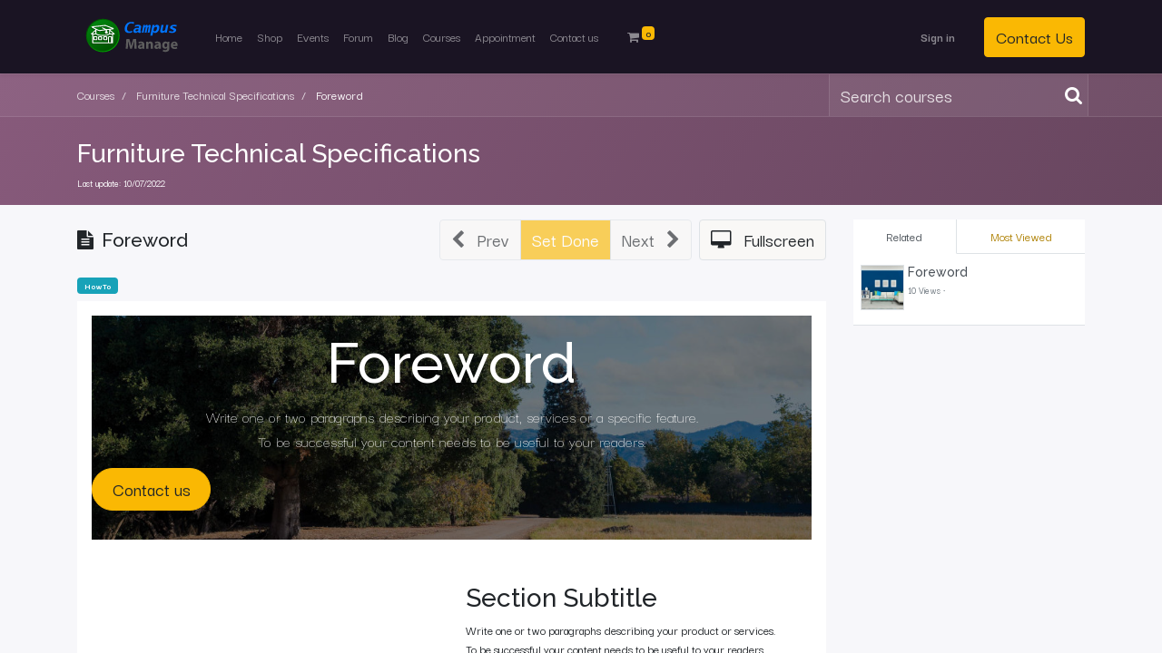

--- FILE ---
content_type: text/html; charset=utf-8
request_url: https://www.campusmanage.com/slides/slide/foreword-26
body_size: 6865
content:
<!DOCTYPE html>
        <html lang="en-US" data-website-id="1" data-main-object="slide.slide(26,)" data-oe-company-name="My Company (San Francisco)" data-add2cart-redirect="1">
    <head>
                <meta charset="utf-8"/>
                <meta http-equiv="X-UA-Compatible" content="IE=edge,chrome=1"/>
            <meta name="viewport" content="width=device-width, initial-scale=1"/>
        <meta name="generator" content="Unozio"/>
        <meta name="description" content="Foreword for this documentation: how to use it, main attention points"/>
                        <meta property="og:type" content="website"/>
                        <meta property="og:title" content="Foreword"/>
                        <meta property="og:site_name" content="My Company (San Francisco)"/>
                        <meta property="og:url" content="http://www.campusmanage.com/slides/slide/foreword-26"/>
                        <meta property="og:image" content="http://www.campusmanage.com/web/image/slide.slide/26/image_1024?unique=8dd85b9"/>
                        <meta property="og:description" content="Foreword for this documentation: how to use it, main attention points"/>
                    <meta name="twitter:card" content="summary_large_image"/>
                    <meta name="twitter:title" content="Foreword"/>
                    <meta name="twitter:image" content="http://www.campusmanage.com/web/image/slide.slide/26/image_1024?unique=8dd85b9"/>
                    <meta name="twitter:site" content="@Unozio"/>
                    <meta name="twitter:description" content="Foreword for this documentation: how to use it, main attention points"/>
        <link rel="canonical" href="https://campusmanage.com/slides/slide/foreword-26"/>
        <link rel="preconnect" href="https://fonts.gstatic.com/" crossorigin=""/>
                <title> Foreword | campus manage </title>
                <link type="image/x-icon" rel="shortcut icon" href="/web/image/website/1/favicon?unique=901c014"/>
            <link rel="preload" href="/web/static/lib/fontawesome/fonts/fontawesome-webfont.woff2?v=4.7.0" as="font" crossorigin=""/>
            <link type="text/css" rel="stylesheet" href="/web/assets/2035-d485a01/1/web.assets_common.min.css" data-asset-bundle="web.assets_common" data-asset-version="d485a01"/>
            <link type="text/css" rel="stylesheet" href="/web/assets/2018-df20857/1/web.assets_frontend.min.css" data-asset-bundle="web.assets_frontend" data-asset-version="df20857"/>
                <script id="web.layout.unozioscript" type="text/javascript">
                    var unozio = {
                        csrf_token: "0be0e58aa5e0d0bc50abc9bfa376e78db0e9f7c9o1800356235",
                        debug: "",
                    };
                </script>
            <script type="text/javascript">
                unozio.__session_info__ = {"is_admin": false, "is_system": false, "is_website_user": true, "user_id": false, "is_frontend": true, "profile_session": null, "profile_collectors": null, "profile_params": null, "show_effect": "True", "translationURL": "/website/translations", "cache_hashes": {"translations": "63c39b9719623b23090242bff39258f3aa29fe2b"}, "geoip_country_code": null};
                if (!/(^|;\s)tz=/.test(document.cookie)) {
                    const userTZ = Intl.DateTimeFormat().resolvedOptions().timeZone;
                    document.cookie = `tz=${userTZ}; path=/`;
                }
            </script>
            <script defer="defer" type="text/javascript" src="/web/assets/873-3c7d26d/1/web.assets_common_minimal.min.js" data-asset-bundle="web.assets_common_minimal" data-asset-version="3c7d26d"></script>
            <script defer="defer" type="text/javascript" src="/web/assets/874-4b779ff/1/web.assets_frontend_minimal.min.js" data-asset-bundle="web.assets_frontend_minimal" data-asset-version="4b779ff"></script>
            <script defer="defer" type="text/javascript" data-src="/web/assets/1967-7b708f7/1/web.assets_common_lazy.min.js" data-asset-bundle="web.assets_common_lazy" data-asset-version="7b708f7"></script>
            <script defer="defer" type="text/javascript" data-src="/web/assets/2019-30b5c95/1/web.assets_frontend_lazy.min.js" data-asset-bundle="web.assets_frontend_lazy" data-asset-version="30b5c95"></script>
    </head>
            <body class="o_wslides_body">
        <div id="wrapwrap" class="   ">
    <header id="top" data-anchor="true" data-name="Header" class="  o_header_standard">
    <nav data-name="Navbar" class="navbar navbar-expand-lg navbar-light o_colored_level o_cc shadow-sm">
            <div id="top_menu_container" class="container justify-content-start justify-content-lg-between">
    <a href="/" class="navbar-brand logo mr-4">
            <span role="img" aria-label="Logo of campus manage" title="campus manage"><img src="/web/image/website/1/logo/campus%20manage?unique=901c014" class="img img-fluid" alt="campus manage" loading="lazy"/></span>
        </a>
                <div id="top_menu_collapse" class="collapse navbar-collapse order-last order-lg-0">
    <ul id="top_menu" class="nav navbar-nav o_menu_loading flex-grow-1">
    <li class="nav-item">
        <a role="menuitem" href="/" class="nav-link ">
            <span>Home</span>
        </a>
    </li>
    <li class="nav-item">
        <a role="menuitem" href="/shop" class="nav-link ">
            <span>Shop</span>
        </a>
    </li>
    <li class="nav-item">
        <a role="menuitem" href="/event" class="nav-link ">
            <span>Events</span>
        </a>
    </li>
    <li class="nav-item">
        <a role="menuitem" href="/forum" class="nav-link ">
            <span>Forum</span>
        </a>
    </li>
    <li class="nav-item">
        <a role="menuitem" href="/blog" class="nav-link ">
            <span>Blog</span>
        </a>
    </li>
    <li class="nav-item">
        <a role="menuitem" href="/slides" class="nav-link ">
            <span>Courses</span>
        </a>
    </li>
    <li class="nav-item">
        <a role="menuitem" href="/calendar" class="nav-link ">
            <span>Appointment</span>
        </a>
    </li>
    <li class="nav-item">
        <a role="menuitem" href="/contactus" class="nav-link ">
            <span>Contact us</span>
        </a>
    </li>
        <li class="nav-item mx-lg-3 divider d-none"></li> <li class="o_wsale_my_cart align-self-md-start  nav-item mx-lg-3">
            <a href="/shop/cart" class="nav-link">
                <i class="fa fa-shopping-cart"></i>
                <sup class="my_cart_quantity badge badge-primary" data-order-id="">0</sup>
            </a>
        </li>
            <li class="nav-item ml-lg-auto o_no_autohide_item">
                <a href="/web/login" class="nav-link font-weight-bold">Sign in</a>
            </li>
    </ul>
                </div>
        <div class="oe_structure oe_structure_solo ml-lg-4">
            <section class="s_text_block" data-snippet="s_text_block" data-name="Text">
                <div class="container">
                    <a href="/contactus" class="btn btn-primary btn_cta">Contact Us</a>
                </div>
            </section>
        </div>
    <button type="button" data-toggle="collapse" data-target="#top_menu_collapse" class="navbar-toggler ml-auto">
        <span class="navbar-toggler-icon o_not_editable"></span>
    </button>
            </div>
    </nav>
    </header>
                <main>
        <div id="wrap" class="wrap o_wslides_wrap">
            <div class="o_wslides_lesson_header o_wslides_gradient position-relative text-white pb-0 pt-2 pt-md-5">
    <div class="o_wslides_course_nav">
        <div class="container">
            <div class="row align-items-center justify-content-between">
                <nav aria-label="breadcrumb" class="col-md-8 d-none d-md-flex">
                    <ol class="breadcrumb bg-transparent mb-0 pl-0 py-0">
                        <li class="breadcrumb-item">
                            <a href="/slides">Courses</a>
                        </li>
                        <li class="breadcrumb-item ">
                            <a href="/slides/furniture-technical-specifications-5"><span>Furniture Technical Specifications</span></a>
                        </li>
                        <li class="breadcrumb-item active">
                            <a href="/slides/slide/foreword-26"><span>Foreword</span></a>
                        </li>
                    </ol>
                </nav>
                <div class="col-md-4 d-none d-md-flex flex-row align-items-center justify-content-end">
    <form method="get" class="o_searchbar_form o_wait_lazy_js s_searchbar_input " action="/slides/all" data-snippet="s_searchbar_input">
            <div role="search" class="input-group o_wslides_course_nav_search ml-1 position-relative">
        <input type="search" name="search" class="search-query form-control oe_search_box border-0 rounded-0 bg-transparent text-white" placeholder="Search courses" data-search-type="slides" data-limit="5" data-display-image="true" data-display-description="true" data-display-extra-link="true" data-display-detail="false" data-order-by="name asc"/>
        <div class="input-group-append">
            <button type="submit" aria-label="Search" title="Search" class="btn oe_search_button btn-link text-white rounded-0 pr-1"><i class="fa fa-search"></i></button>
        </div>
    </div>
            <input name="order" type="hidden" class="o_search_order_by" value="name asc"/>
        </form>
                </div>
                <div class="col d-md-none py-1">
                    <div class="btn-group w-100 position-relative" role="group" aria-label="Mobile sub-nav">
                        <div class="btn-group w-100">
                            <a class="btn bg-black-25 text-white dropdown-toggle" href="#" role="button" data-toggle="dropdown" aria-haspopup="true" aria-expanded="false">Nav</a>
                            <div class="dropdown-menu">
                                <a class="dropdown-item" href="/slides">Home</a>
                                <a class="dropdown-item active" href="/slides/furniture-technical-specifications-5">
                                    └<span class="ml-1">Furniture Technical Specifications</span>
                                </a>
                                 <a class="dropdown-item active" href="/slides/slide/foreword-26">
                                    └<span class="ml-1">Foreword</span>
                                </a>
                            </div>
                        </div>
                        <div class="btn-group ml-1 position-static">
                            <a class="btn bg-black-25 text-white dropdown-toggle" href="#" role="button" data-toggle="dropdown" aria-haspopup="true" aria-expanded="false"><i class="fa fa-search"></i></a>
                            <div class="dropdown-menu dropdown-menu-right w-100" style="right: 10px;">
    <form method="get" class="o_searchbar_form o_wait_lazy_js s_searchbar_input " action="/slides/furniture-technical-specifications-5" data-snippet="s_searchbar_input">
            <div role="search" class="input-group px-3">
        <input type="search" name="search" class="search-query form-control oe_search_box None" placeholder="Search courses" data-search-type="slides" data-limit="5" data-display-image="true" data-display-description="true" data-display-extra-link="true" data-display-detail="false" data-order-by="name asc"/>
        <div class="input-group-append">
            <button type="submit" aria-label="Search" title="Search" class="btn oe_search_button btn-primary"><i class="fa fa-search"></i></button>
        </div>
    </div>
            <input name="order" type="hidden" class="o_search_order_by" value="name asc"/>
        </form>
                            </div>
                        </div>
                    </div>
                </div>
            </div>
        </div>
    </div>
                <div class="container o_wslides_lesson_header_container mt-5 mt-md-3 mt-xl-4">
                    <div class="row align-items-end align-items-md-stretch">
                        <div class="col-12 col-lg-9 d-flex flex-column ">
                            <h2 class="font-weight-medium w-100">
                                <a class="text-white text-decoration-none" href="/slides/furniture-technical-specifications-5">Furniture Technical Specifications</a>
                            </h2>
                            <div class="mb-3 small">
                                <span class="font-weight-normal">Last update:</span>
                                10/07/2022
                            </div>
                        </div>
                    </div>
                </div>
            </div>
            <div class="container o_wslides_lesson_main">
                <div class="row">
                    <div class="o_wslides_lesson_aside col-lg-3 order-2">
    <div class="o_wslides_lesson_aside_doc position-relative bg-white pb-1 my-3 border-bottom">
        <ul class="nav nav-tabs nav-fill" role="tablist">
            <li class="nav-item"><a aria-controls="related" href="#related" class="nav-link rounded-0 border-top-0 border-left-0 py-2 active" data-toggle="tab">Related</a></li>
            <li class="nav-item"><a aria-controls="most_viewed" href="#most_viewed" class="nav-link rounded-0 border-top-0 border-right-0 py-2" data-toggle="tab">Most Viewed</a></li>
        </ul>
        <div class="tab-content">
            <div role="tabpanel" id="related" class="tab-pane active bg-100">
                <ul class="list-group list-group-flush">
    <a class="list-group-item list-group-item-action d-flex align-items-start px-2" href="/slides/slide/foreword-26">
        <div class="flex-shrink-0 mr-1 border" style="width: 20%; padding-top: 20%; background-image: url(/web/image/slide.slide/26/image_1024?unique=8dd85b9); background-size: cover; background-position:center"></div>
        <div class="overflow-hidden d-flex flex-column justify-content-start">
            <h6 class="o_wslides_desc_truncate_2 mb-1" style="line-height: 1.15">Foreword</h6>
            <small class="text-600">
                10 Views • <timeago class="timeago" datetime="2022-10-13 16:10:29.354571"></timeago>
            </small>
        </div>
    </a>
                </ul>
            </div>
            <div role="tabpanel" id="most_viewed" class="tab-pane bg-100">
                <ul class="list-group list-group-flush">
    <a class="list-group-item list-group-item-action d-flex align-items-start px-2" href="/slides/slide/foreword-26">
        <div class="flex-shrink-0 mr-1 border" style="width: 20%; padding-top: 20%; background-image: url(/web/image/slide.slide/26/image_1024?unique=8dd85b9); background-size: cover; background-position:center"></div>
        <div class="overflow-hidden d-flex flex-column justify-content-start">
            <h6 class="o_wslides_desc_truncate_2 mb-1" style="line-height: 1.15">Foreword</h6>
            <small class="text-600">
                10 Views • <timeago class="timeago" datetime="2022-10-13 16:10:29.354571"></timeago>
            </small>
        </div>
    </a>
                </ul>
            </div>
        </div>
    </div>
                    </div>
                    <div class="o_wslides_lesson_content col-lg-9 order-1">
    <div class="row align-items-center my-3">
        <div class="col-12 col-md order-2 order-md-1 d-flex">
            <div class="d-flex align-items-center">
                <h1 class="h4 my-0">
    <i class="fa fa-file-text mr-1"></i>
                    <span>Foreword</span>
                </h1>
            </div>
        </div>
        <div class="col-12 col-md order-1 order-md-2 text-nowrap flex-grow-0 d-flex justify-content-end mb-3 mb-md-0">
            <div class="btn-group flex-grow-1 flex-sm-0" role="group" aria-label="Lesson Nav">
                <a role="button" class="btn btn-light border disabled" aria-disabled="disabled" href="#">
                    <i class="fa fa-chevron-left mr-2"></i> <span class="d-none d-sm-inline-block">Prev</span>
                </a>
                <a role="button" class="btn btn-primary border text-white disabled" aria-disabled="true" href="#">
                    Set Done
                </a>
                <a role="button" class="btn btn-light border disabled" aria-disabled="disabled" href="#">
                    <span class="d-none d-sm-inline-block">Next</span> <i class="fa fa-chevron-right ml-2"></i>
                </a>
            </div>
            <a class="btn btn-light border ml-2" role="button" href="/slides/slide/foreword-26?fullscreen=1">
                <i class="fa fa-desktop mr-2"></i>
                <span class="d-none d-sm-inline-block">Fullscreen</span>
            </a>
        </div>
    </div>
    <div class="pb-2">
            <a class="badge badge-info py-1 px-2" href="/slides/furniture-technical-specifications-5/tag/howto-6">HowTo</a>
    </div>
    <div class="o_wslides_lesson_content_type">
        <div class="bg-white p-3">
            <div><section class="s_cover parallax bg-black-50 pt16 pb16" data-scroll-background-ratio="0" style="background-image: none;" data-snippet="s_cover">
    <span class="s_parallax_bg oe_img_bg" style="background-image: url('/website_slides/static/src/img/slide_demo_tree_img_3.jpg'); background-position: 50% 0;"></span>
    <div class="o_we_bg_filter bg-black-50"></div>
    <div class="container">
        <div class="row s_nb_column_fixed">
            <div class="col-lg-12">
                <h1 class="o_default_snippet_text" style="font-size: 62px; text-align: center;">Foreword</h1>
                <p class="lead o_default_snippet_text" style="text-align: center;">Write one or two paragraphs describing your product, services or a specific feature.<br> To be successful your content needs to be useful to your readers.</p>
                <p>
                    <a href="/contactus" class="btn btn-primary rounded-circle o_default_snippet_text">Contact us</a>
                </p>
            </div>
        </div>
    </div>
</section>
<section class="s_text_image pt32 pb32" data-snippet="s_text_image">
    <div class="container">
        <div class="row align-items-center">
            <div class="col-lg-6 pt16 pb16">
                <img src="/website_slides/static/src/img/slide_demo_tree_img_1.jpg" class="img img-fluid mx-auto" alt="Unozio • Image and Text" loading="lazy">
            </div>
            <div class="col-lg-6 pt16 pb16">
                <h2 class="o_default_snippet_text">Section Subtitle</h2>
                <p class="o_default_snippet_text">Write one or two paragraphs describing your product or services. <br>To be successful your content needs to be useful to your readers.</p>
                <p class="o_default_snippet_text">Start with the customer – find out what they want and give it to them.</p>
                <p class="o_default_snippet_text"><a href="#" class="btn btn-outline-primary">Discover more</a></p>
            </div>
        </div>
    </div>
</section></div>
        </div>
            </div>
    <div class="mb-5">
        <ul class="nav nav-tabs o_wslides_lesson_nav" role="tablist">
            <li class="nav-item">
                <a href="#about" aria-controls="about" class="nav-link active" role="tab" data-toggle="tab">
                    <i class="fa fa-home"></i> About
                </a>
            </li>
            <li class="nav-item">
                <a href="#discuss" aria-controls="discuss" class="nav-link" role="tab" data-toggle="tab">
                    <i class="fa fa-comments"></i> Comments (<span>0</span>)
                </a>
            </li>
            <li class="nav-item">
                <a href="#statistic" aria-controls="statistic" class="nav-link" role="tab" data-toggle="tab">
                    <i class="fa fa-bar-chart"></i> Statistics
                </a>
            </li>
            <li class="nav-item">
                <a href="#share" aria-controls="share" class="nav-link" role="tab" data-toggle="tab">
                    <i class="fa fa-share-alt"></i> Share
                </a>
            </li>
        </ul>
        <div class="tab-content mt-3">
            <div role="tabpanel" id="about" class="tab-pane fade in show active">
                <div><p>Foreword for this documentation: how to use it, main attention points</p></div>
            </div>
            <div role="tabpanel" id="discuss" class="tab-pane fade">
        <div id="discussion" data-anchor="true" class="d-print-none o_portal_chatter o_not_editable p-0" data-res_model="slide.slide" data-res_id="26" data-pager_step="10" data-allow_composer="0" data-two_columns="false">
        </div>
            </div>
            <div role="tabpanel" class="tab-pane fade" id="statistic" slide-url="http://campusmanage.com/slides/slide/foreword-26">
                <div class="row">
                    <div class="col-12 col-md">
                        <table class="table table-sm">
                            <tbody>
                                <tr>
                                    <th colspan="2" class="border-top-0">Views</th>
                                </tr>
                                <tr class="border-top-0">
                                    <th class="border-top-0"><span>10</span></th>
                                    <td class="border-top-0 w-100">Total Views</td>
                                </tr>
                                <tr>
                                    <th><span>0</span></th>
                                    <td>Members Views</td>
                                </tr>
                                <tr>
                                    <th><span>2383</span></th>
                                    <td>Public Views</td>
                                </tr>
                            </tbody>
                        </table>
                    </div>
                    <div class="col-12 col-md">
                        <table class="table table-sm">
                            <tbody>
                                <tr>
                                    <th colspan="2" class="border-top-0">Actions</th>
                                </tr>
                                <tr class="border-top-0">
                                    <th class="border-top-0"><span>0</span></th>
                                    <td class="border-top-0 w-100">Likes</td>
                                </tr>
                                <tr>
                                    <th><span>0</span></th>
                                    <td>Dislikes</td>
                                </tr>
                                <tr>
                                    <th><span>0</span></th>
                                    <td>Comments</td>
                                </tr>
                            </tbody>
                        </table>
                    </div>
                </div>
            </div>
            <div role="tabpanel" class="tab-pane fade" id="share">
                    <div class="row">
                        <div class="col-12 col-lg-6">
                            <h5 class="mt16">Share on Social Networks</h5>
    <div class="btn-group" role="group">
        <a class="btn border bg-white o_wslides_js_social_share" social-key="facebook" aria-label="Share on Facebook" title="Share on Facebook" href="https://www.facebook.com/sharer/sharer.php?u=http://campusmanage.com/slides/slide/foreword-26"><i class="fa fa-facebook-square fa-fw"></i></a>
        <a class="btn border bg-white o_wslides_js_social_share" social-key="twitter" aria-label="Share on Twitter" title="Share on Twitter" href="https://twitter.com/intent/tweet?text=Foreword&amp;url=http://campusmanage.com/slides/slide/foreword-26"><i class="fa fa-twitter fa-fw"></i></a>
        <a social-key="linkedin" class="btn border bg-white o_wslides_js_social_share" aria-label="Share on LinkedIn" title="Share on LinkedIn" href="http://www.linkedin.com/sharing/share-offsite/?url=http://campusmanage.com/slides/slide/foreword-26"><i class="fa fa-linkedin fa-fw"></i></a>
    </div>
                        </div>
                        <div class="col-12 col-lg-6">
    <h5 class="mt16">Share Link</h5>
    <div class="input-group">
        <input type="text" class="form-control o_wslides_js_share_link" readonly="readonly" onclick="this.select();" id="wslides_share_link_id_26" value="http://campusmanage.com/slides/slide/foreword-26"/>
        <div class="input-group-append">
            <button class="btn btn-sm btn-primary o_clipboard_button" id="share_link_clipboard_button_id_26">
                <span class="fa fa-clipboard"> Copy Text</span>
            </button>
        </div>
    </div>
                        </div>
                    </div>
                    <div class="row">
                        <div class="col-12 ">
    <h5 class="mt-4">Share by mail</h5>
    <div class="alert alert-info d-inline-block">
        <p class="mb-0">Please <a class="font-weight-bold" href="/web?redirect=http://www.campusmanage.com/slides/slide/foreword-26"> login </a> to share this webpage by email.</p>
    </div>
                        </div>
                    </div>
            </div>
        </div>
    </div>
    <div class="o_wslides_js_quiz_container" data-slide-id="26">
        <div class="row">
            <div class="o_wslides_js_lesson_quiz col" data-id="26">
            </div>
        </div>
    </div>
    <div class="row mt-3 mb-3">
        <div class="col-12 col-md d-flex align-items-start justify-content-md-end mb-2 mb-md-0">
            <span class="text-muted font-weight-bold mr-3">Rating</span>
            <div class="text-muted border-left pl-3">
                <div class="o_wslides_js_slide_like mr-2">
                    <span tabindex="0" data-toggle="popover" class="o_wslides_js_slide_like_up disabled" data-slide-id="26">
                        <i class="fa fa-thumbs-up fa-1x" role="img" aria-label="Likes" title="Likes"></i>
                        <span>0</span>
                    </span>
                    <span tabindex="0" data-toggle="popover" class="o_wslides_js_slide_like_down ml-3 disabled" data-slide-id="26">
                        <i class="fa fa-thumbs-down fa-1x" role="img" aria-label="Dislikes" title="Dislikes"></i>
                        <span>0</span>
                    </span>
                </div>
            </div>
        </div>
    </div>
                    </div>
                </div>
            </div>
        </div>
                </main>
                <footer id="bottom" data-anchor="true" data-name="Footer" class="o_footer o_colored_level o_cc ">
                    <div id="footer" class="oe_structure oe_structure_solo">
            <section class="s_text_block pt48" data-snippet="s_text_block" data-name="Text">
                <div class="container">
                    <div class="row">
                        <div class="col-lg-3 pb24">
                            <h4><b>Designed</b> <br/>for Companies</h4>
                        </div>
                        <div class="col-lg-9 pb24">
                            <p class="lead">We are a team of passionate people whose goal is to improve everyone's life.<br/>Our services are designed for small to medium size companies.</p>
                        </div>
                    </div>
                </div>
            </section>
            <section class="s_text_block" data-snippet="s_text_block" data-name="Text">
                <div class="container">
                    <div class="row align-items-center">
                        <div class="col-lg-3 pb24">
                            <ul class="pl-3 mb-0">
                                <li><a href="/">Home</a></li>
                                <li><a href="/contactus">Contact us</a></li>
                                <li>
                                    <a href="/privacy">Privacy Policy</a>
                                </li>
                            </ul>
                        </div>
                        <div class="col-lg-6 pb24">
                            <ul class="list-unstyled mb-0">
                                <li><i class="fa fa-phone fa-fw mr-2"></i><span class="o_force_ltr"><a href="tel:+1 (650) 555-0111">+1 (650) 555-0111</a></span></li>
                                <li><i class="fa fa-envelope fa-fw mr-2"></i><span><a href="/cdn-cgi/l/email-protection#5a33343c351a23352f283935372a3b3423743f223b372a363f74393537"><span class="__cf_email__" data-cfemail="80e9eee6efc0f9eff5f2e3efedf0e1eef9aee5f8e1edf0ece5aee3efed">[email&#160;protected]</span></a></span></li>
                            </ul>
                        </div>
                        <div class="col-lg-3 pb24">
                            <div class="s_share text-right" data-snippet="s_share" data-name="Social Media">
                                <h5 class="s_share_title d-none">Share</h5>
                                <a href="/website/social/facebook" class="s_share_facebook" target="_blank">
                                    <i class="fa fa-1x fa-facebook rounded-circle shadow-sm"></i>
                                </a>
                                <a href="/website/social/twitter" class="s_share_twitter" target="_blank">
                                    <i class="fa fa-1x fa-twitter rounded-circle shadow-sm"></i>
                                </a>
                                <a href="/website/social/instagram" class="s_share_instagram" target="_blank">
                                    <i class="fa fa-1x fa-instagram rounded-circle shadow-sm"></i>
                                </a>
                            </div>
                        </div>
                    </div>
                </div>
            </section>
        </div>
    <div class="o_footer_copyright o_colored_level o_cc" data-name="Copyright">
                        <div class="container py-3">
                            <div class="row">
                                <div class="col-sm text-center text-sm-left text-muted">
                                    <span class="o_footer_copyright_name mr-2">Copyright &copy; Company name</span>
                                </div>
                                <div class="col-sm text-center text-sm-right o_not_editable">
        <div class="pull-right mt-1 mt-md-0 mt-lg-0">
                Powered by
                <a target="_blank" class="" href="https://www.openeducat.org/">
                    <img alt="Openeducat" src="/web_openeducat/static/src/img/footer-logo.png" style="width: 70px;" class="ml-1" loading="lazy"/>
                </a>
                - An awesome
                <a target="_blank" href="https://www.openeducat.org/" class="text-white">Open Source ERP for Educational Institutes
                </a>
            </div>
                                </div>
                            </div>
                        </div>
                    </div>
                </footer>
            </div>
                    <script data-cfasync="false" src="/cdn-cgi/scripts/5c5dd728/cloudflare-static/email-decode.min.js"></script><script>
                window.addEventListener('load', function () {
                    unozio.define('im_livechat.livesupport', function (require) {
                    });
                });
                    </script>
    <script defer src="https://static.cloudflareinsights.com/beacon.min.js/vcd15cbe7772f49c399c6a5babf22c1241717689176015" integrity="sha512-ZpsOmlRQV6y907TI0dKBHq9Md29nnaEIPlkf84rnaERnq6zvWvPUqr2ft8M1aS28oN72PdrCzSjY4U6VaAw1EQ==" data-cf-beacon='{"version":"2024.11.0","token":"cb30df2470d4401d8af9a132bdcc31b5","r":1,"server_timing":{"name":{"cfCacheStatus":true,"cfEdge":true,"cfExtPri":true,"cfL4":true,"cfOrigin":true,"cfSpeedBrain":true},"location_startswith":null}}' crossorigin="anonymous"></script>
</body>
        </html>

--- FILE ---
content_type: image/svg+xml
request_url: https://www.campusmanage.com/web/image/website/1/logo/campus%20manage?unique=901c014
body_size: 9404
content:
<?xml version="1.0" encoding="utf-8"?>
<!-- Generator: Adobe Illustrator 16.0.0, SVG Export Plug-In . SVG Version: 6.00 Build 0)  -->
<!DOCTYPE svg PUBLIC "-//W3C//DTD SVG 1.1//EN" "http://www.w3.org/Graphics/SVG/1.1/DTD/svg11.dtd">
<svg version="1.1" id="Layer_1" xmlns="http://www.w3.org/2000/svg" xmlns:xlink="http://www.w3.org/1999/xlink" x="0px" y="0px"
	 width="841.89px" height="457.478px" viewBox="0 0 841.89 457.478" enable-background="new 0 0 841.89 457.478"
	 xml:space="preserve">
<g>
	<g>
		<g>
			<g>
				
					<linearGradient id="SVGID_1_" gradientUnits="userSpaceOnUse" x1="91.4404" y1="443.042" x2="273.0324" y2="624.634" gradientTransform="matrix(1 0 0 1 16.585 -313.5859)">
					<stop  offset="0" style="stop-color:#005201"/>
					<stop  offset="1" style="stop-color:#00AA00"/>
				</linearGradient>
				<path fill="url(#SVGID_1_)" d="M326.708,218.873c0,71.391-57.87,129.268-129.265,129.268
					c-71.397,0-129.269-57.877-129.269-129.268c0-71.392,57.872-129.267,129.269-129.267
					C268.838,89.606,326.708,147.48,326.708,218.873z"/>
				
					<linearGradient id="SVGID_2_" gradientUnits="userSpaceOnUse" x1="119.9883" y1="427.0322" x2="241.727" y2="637.89" gradientTransform="matrix(1 0 0 1 16.585 -313.5859)">
					<stop  offset="0" style="stop-color:#00840E"/>
					<stop  offset="1" style="stop-color:#005201"/>
				</linearGradient>
				<path fill="url(#SVGID_2_)" d="M319.16,218.873c0,67.225-54.496,121.721-121.716,121.721c-67.22,0-121.72-54.496-121.72-121.721
					c0-67.221,54.5-121.717,121.72-121.717C264.664,97.156,319.16,151.651,319.16,218.873z"/>
			</g>
		</g>
		<g opacity="0.4">
			<path d="M190.582,285.768l-73.005-0.004c-6.119,0-7.613-1.479-7.618-7.536c-0.007-13.966-0.007-27.931-0.004-41.895l0.004-19.607
				c-0.182,0.002-0.359,0.006-0.539,0.008c-0.663,0.011-1.309,0.022-1.938,0.022c-1.113,0-2.023-0.036-2.852-0.107
				c-1.018-0.09-1.872-0.551-2.624-0.96c-0.257-0.139-0.517-0.278-0.776-0.394c-0.399-0.18-0.713-0.512-0.869-0.921
				c-0.154-0.413-0.138-0.867,0.046-1.266c0.131-0.283,0.236-0.588,0.343-0.896c0.315-0.903,0.675-1.93,1.518-2.689
				c5.94-5.346,12.015-10.741,17.891-15.961c4.133-3.672,8.268-7.345,12.393-11.031c1.561-1.396,2.339-2.724,2.202-3.737
				c-0.14-0.996-1.223-2.035-3.053-2.925c-2.291-1.118-4.589-2.218-6.892-3.32c-5.236-2.509-10.647-5.103-15.89-7.842
				c-1.484-0.776-2.464-2.219-3.327-3.491c-0.361-0.529-0.701-1.029-1.053-1.458c-0.297-0.36-0.426-0.831-0.354-1.292
				c0.068-0.461,0.333-0.87,0.725-1.125c0.461-0.305,0.94-0.692,1.447-1.101c1.232-0.997,2.63-2.13,4.322-2.346
				c7.119-0.907,14.372-1.647,21.384-2.363c3.72-0.379,7.44-0.759,11.157-1.164c10.009-1.091,20.188-2.239,30.031-3.349l11.39-1.28
				c2.175-0.244,4.354-0.498,6.527-0.746c5.725-0.661,11.641-1.343,17.485-1.885c1.924-0.176,3.98,0.599,5.438,1.154
				c15.812,6.044,31.875,12.227,47.411,18.208l9.596,3.691c0.145,0.055,0.3,0.1,0.457,0.147c0.608,0.18,1.44,0.424,2.036,1.11
				c0.216,0.241,0.457,0.495,0.708,0.756c1.22,1.282,2.601,2.734,2.369,4.436c-0.273,1.991-2.901,4.053-4.897,4.427
				c-3.673,0.699-7.423,1.131-11.053,1.55c-1.353,0.156-2.706,0.313-4.055,0.482c-0.721,0.09-1.446,0.174-2.171,0.255
				c-1.534,0.177-3.121,0.355-4.644,0.617c-0.333,0.055-0.688,0.185-1.066,0.343c0.157,0.416,0.327,0.808,0.505,0.966
				c4.152,3.733,8.426,7.479,12.562,11.1c2.364,2.076,4.732,4.15,7.09,6.232c3.639,3.216,7.938,7.039,12.197,11.005
				c0.737,0.686,1.116,1.561,1.448,2.331c0.116,0.266,0.231,0.534,0.362,0.779c0.202,0.385,0.249,0.838,0.12,1.253
				c-0.126,0.417-0.415,0.765-0.8,0.97c-0.271,0.144-0.544,0.323-0.812,0.499c-0.808,0.528-1.724,1.129-2.861,1.216
				c-1.125,0.083-2.305,0.123-3.83,0.123c-0.812,0-1.642-0.011-2.496-0.022c-0.381-0.006-0.767-0.01-1.162-0.015l0.002,19.4
				c0,14.008,0.002,28.013-0.011,42.023c-0.012,6.193-1.415,7.617-7.508,7.617L190.582,285.768z M247.375,230.748
				c2.519,0,5.089,0.021,7.64,0.058c4.937,0.074,7.651,2.959,7.645,8.119c-0.006,8.729-0.009,17.46-0.013,26.188v13.172l0.951-0.06
				V216.72c-1.239,0-2.465-0.002-3.676-0.005c-1.688-0.001-3.349-0.004-4.993-0.004c-2.814,0-6.524,0.008-10.268,0.063
				c-0.423,0.006-1.089,0.34-1.674,0.635c-0.217,0.109-0.43,0.215-0.642,0.315c-1.097,0.512-2.21,1.082-3.289,1.636
				c-2.175,1.117-4.422,2.272-6.801,3.095c-11.584,4.011-24.014,5.96-38.001,5.96c-5.04,0-10.207-0.248-15.795-0.755
				c-13.254-1.204-27.221-3.038-39.508-10.894c-0.079-0.019-0.522-0.021-0.711-0.021c-4.449-0.01-8.893-0.013-13.373-0.013
				l-7.179,0.002v61.492h114.599l-0.005-13.377c-0.002-8.831-0.004-17.658,0.007-26.491c0.006-5.073,2.391-7.473,7.507-7.552
				C242.293,230.769,244.843,230.748,247.375,230.748z M239.678,278.012h15.25v-39.611h-15.25V278.012z M142.019,180.959
				c0.002,1.965,0.011,3.901,0.016,5.809c0.022,6.731,0.04,13.086-0.067,19.492c-0.051,2.999,1.075,4.873,3.547,5.9l1.692,0.707
				c4.297,1.8,8.74,3.664,13.222,4.741c9.643,2.319,19.687,3.447,30.706,3.447c5.453,0,11.013-0.276,17.003-0.835
				c9.865-0.927,18.665-3.113,26.901-6.684c4.206-1.821,5.864-4.348,5.554-8.45c-0.299-3.933-0.208-7.92-0.125-11.773
				c0.038-1.72,0.078-3.439,0.08-5.155c0.007-1.974,0.005-3.949,0.005-5.963v-1.075l-17.529,2.28
				c0.09,0.349,0.177,0.693,0.264,1.033c0.477,1.885,0.89,3.516,1.53,5.032c1.078,2.554,2.399,5.093,3.675,7.549
				c0.453,0.869,0.903,1.738,1.344,2.609c1.088,2.138,0.897,3.804,0.55,4.826c-0.508,1.483-1.69,2.701-3.425,3.523
				c-5.01,2.373-10.32,2.49-15.231,0.334c-2.52-1.107-3.497-2.692-3.874-3.832c-0.553-1.669-0.264-3.521,0.86-5.499l0.875-1.528
				c1.825-3.198,3.714-6.503,5.309-9.847c0.406-0.849,0.539-1.96,0.69-3.249c0.004-0.006,0.004-0.015,0.004-0.021
				c-3.622,0.458-7.188,0.892-10.709,1.32c-9.882,1.202-19.217,2.34-28.587,3.841c-3.426,0.549-6.223,0.807-8.804,0.807
				c-5.968,0-10.88-1.385-15.455-4.358c-2.42-1.572-5.15-2.793-8.04-4.088C143.347,181.56,142.688,181.264,142.019,180.959z
				 M248.334,209.339h21.699l-21.699-18.968V209.339z M113.479,209.213h20.798V191L113.479,209.213z M219.062,205.719
				L219.062,205.719c-2.003,0-4.098-0.486-6.402-1.484c-0.426-0.186-0.754-0.539-0.902-0.979c-0.149-0.439-0.107-0.92,0.121-1.326
				l6.03-10.827c0.291-0.521,0.841-0.842,1.435-0.842c0.007,0,0.019,0,0.025,0c0.607,0.009,1.155,0.35,1.432,0.887l5.447,10.529
				c0.401,0.774,0.126,1.731-0.627,2.171C223.471,205.106,221.327,205.719,219.062,205.719z M215.671,201.866
				c2.562,0.811,4.699,0.765,6.902-0.152l-3.283-6.344L215.671,201.866z M117.69,160.748c3.416,1.67,6.835,3.34,10.255,5.006
				c8.935,4.358,18.176,8.862,27.229,13.375c4.682,2.34,8.463,3.788,12.819,3.788l0,0c1.157,0,2.346-0.109,3.533-0.323
				c9.095-1.631,18.197-2.692,27.837-3.816c2.247-0.265,4.537-0.53,6.853-0.809c-0.406-0.194-0.812-0.388-1.215-0.582
				c-5.961-2.845-11.59-5.536-17.11-8.329c-1.2-0.606-1.899-1.752-2.511-2.762c-0.232-0.383-0.452-0.741-0.674-1.03
				c-0.361-0.483-0.432-1.126-0.182-1.674c0.25-0.549,0.781-0.917,1.384-0.956c0.392-0.026,0.842-0.102,1.319-0.185
				c0.689-0.119,1.401-0.243,2.129-0.243c0.703,0,1.305,0.117,1.848,0.357c7.845,3.487,13.766,6.327,19.199,9.208
				c6.608,3.5,12.17,4.521,18.356,3.42c8.922-1.587,17.825-2.628,27.251-3.729c1.967-0.23,3.975-0.467,6-0.711
				c-3.583-1.354-7.205-2.696-10.729-3.997c-10.033-3.707-20.401-7.538-30.326-11.994c-4.999-2.243-10.168-3.29-16.278-3.29
				c-2.943,0-6.188,0.244-10.206,0.765c-10.51,1.361-21.217,2.519-31.572,3.635c-3.158,0.341-6.312,0.684-9.467,1.028
				c-9.218,1.013-18.435,1.997-27.929,3.012L117.69,160.748z"/>
			<path d="M171.056,261.226c-2.766,0-5.668-0.047-8.622-0.14c-2.183-0.068-3.873-0.731-5.028-1.97
				c-1.112-1.192-1.635-2.822-1.553-4.847c0.073-1.938,0.056-3.931,0.036-5.862c-0.007-0.887-0.016-1.771-0.016-2.658
				c0-0.071,0.005-0.143,0.013-0.209l-0.002-2.503c-0.002-2.096-0.006-4.196,0.004-6.295c0.02-3.703,2.233-5.922,5.917-5.942
				l3.122-0.018c2.329-0.014,4.661-0.03,6.986-0.03c3.03,0,5.547,0.026,7.925,0.074c2.113,0.046,3.759,0.67,4.893,1.852
				c1.128,1.181,1.679,2.848,1.629,4.953c-0.132,5.89-0.132,11.197,0.007,16.225c0.122,4.419-2.305,7.047-6.653,7.209
				C176.927,261.172,174.013,261.226,171.056,261.226z M163.496,253.479h15.024v-15.122h-15.024V253.479z"/>
			<path d="M211.273,261.226c-3.042,0-6.083-0.06-9.04-0.174c-3.996-0.156-6.307-2.671-6.179-6.724
				c0.127-4.016,0.123-8.12,0.12-12.086c-0.004-1.692-0.004-3.386,0.005-5.076c0.018-4.122,2.224-6.393,6.209-6.393l0.216,0.003
				c1.967,0.04,3.941,0.029,5.91,0.02c0.874-0.004,1.75-0.007,2.625-0.007l8.65,0.001c2.109,0.002,3.764,0.568,4.917,1.679
				c1.19,1.148,1.791,2.813,1.788,4.956l-0.01,3.237c-0.013,4.424-0.028,9,0.032,13.495c0.053,4.188-2.391,6.772-6.541,6.916
				C217.053,261.173,214.124,261.226,211.273,261.226z M203.796,253.54h15.038v-15.25h-15.038V253.54z"/>
			<path d="M134.465,261.206c-2.814,0-5.631-0.037-8.381-0.11c-2.329-0.063-4.003-0.675-5.116-1.871
				c-1.566-1.685-1.644-4.174-1.566-5.897c0.208-4.584,0.252-9.49,0.146-15.439c-0.047-2.428,0.507-4.196,1.695-5.403
				c1.144-1.164,2.773-1.732,4.991-1.732l0.302,0.004c5.409,0.119,10.899,0.119,16.296,0l0.295-0.004
				c2.196,0,3.794,0.566,4.89,1.725c1.121,1.188,1.597,2.896,1.462,5.222c-0.106,1.824-0.08,3.716-0.053,5.547
				c0.011,0.771,0.02,1.538,0.024,2.308c0.009,0.076,0.015,0.155,0.015,0.236c0,0.886-0.01,1.776-0.019,2.664
				c-0.022,1.928-0.049,3.917,0.046,5.842c0.102,2.049-0.401,3.686-1.499,4.87c-1.138,1.226-2.834,1.875-5.043,1.934
				C140.101,261.169,137.249,261.206,134.465,261.206z M126.657,253.436h15.418v-15.122h-15.418V253.436z"/>
		</g>
		<g>
			<path fill="#FFFFFF" d="M196.328,280.022l-73.006-0.002c-6.117-0.002-7.612-1.481-7.616-7.536
				c-0.009-13.967-0.007-27.933-0.007-41.896l0.004-19.607c-0.18,0.004-0.359,0.006-0.537,0.008
				c-0.665,0.012-1.308,0.023-1.936,0.023c-1.115,0-2.022-0.036-2.857-0.109c-1.017-0.09-1.87-0.551-2.619-0.96
				c-0.261-0.137-0.517-0.278-0.778-0.394c-0.402-0.18-0.716-0.512-0.87-0.922c-0.153-0.411-0.138-0.868,0.046-1.265
				c0.129-0.282,0.235-0.589,0.342-0.895c0.314-0.906,0.674-1.93,1.517-2.69c5.941-5.345,12.016-10.741,17.888-15.959
				c4.139-3.671,8.269-7.346,12.395-11.031c1.562-1.396,2.342-2.725,2.203-3.739c-0.138-0.993-1.222-2.032-3.05-2.925
				c-2.293-1.117-4.593-2.219-6.892-3.32c-5.237-2.509-10.65-5.102-15.893-7.841c-1.484-0.777-2.465-2.22-3.327-3.489
				c-0.357-0.532-0.7-1.032-1.054-1.462c-0.295-0.358-0.426-0.828-0.354-1.291c0.071-0.459,0.334-0.871,0.725-1.125
				c0.464-0.303,0.941-0.691,1.446-1.101c1.233-0.998,2.631-2.128,4.325-2.345c7.119-0.908,14.372-1.647,21.382-2.363
				c3.721-0.379,7.44-0.758,11.157-1.164c10.013-1.091,20.188-2.239,30.033-3.349l11.391-1.28c2.175-0.246,4.351-0.496,6.524-0.748
				c5.726-0.659,11.644-1.34,17.487-1.884c1.923-0.175,3.979,0.599,5.437,1.155c15.814,6.044,31.878,12.227,47.411,18.207
				l9.596,3.693c0.145,0.054,0.302,0.1,0.46,0.145c0.607,0.181,1.438,0.427,2.036,1.109c0.213,0.243,0.454,0.5,0.708,0.761
				c1.22,1.282,2.602,2.733,2.368,4.435c-0.275,1.991-2.903,4.05-4.896,4.428c-3.67,0.696-7.428,1.128-11.056,1.549
				c-1.353,0.156-2.706,0.313-4.054,0.482c-0.72,0.089-1.446,0.172-2.171,0.254c-1.532,0.176-3.121,0.357-4.644,0.617
				c-0.33,0.055-0.689,0.187-1.066,0.345c0.16,0.416,0.33,0.806,0.505,0.966c4.157,3.733,8.428,7.479,12.56,11.1
				c2.368,2.076,4.735,4.149,7.094,6.231c3.64,3.216,7.936,7.04,12.199,11.006c0.736,0.686,1.116,1.56,1.448,2.331
				c0.115,0.265,0.226,0.532,0.357,0.78c0.208,0.384,0.252,0.835,0.124,1.252c-0.129,0.417-0.415,0.766-0.801,0.969
				c-0.272,0.144-0.542,0.323-0.812,0.5c-0.81,0.528-1.726,1.128-2.863,1.215c-1.123,0.085-2.305,0.124-3.828,0.124
				c-0.812,0-1.642-0.011-2.497-0.021c-0.382-0.007-0.767-0.011-1.16-0.015l0.001,19.4c0,14.006,0,28.013-0.015,42.024
				c-0.007,6.188-1.411,7.615-7.505,7.617L196.328,280.022z M253.119,225.003c2.521,0,5.089,0.02,7.639,0.057
				c4.937,0.075,7.652,2.958,7.649,8.119c-0.008,8.73-0.011,17.459-0.014,26.187l-0.003,13.175l0.953-0.061v-61.504
				c-1.24-0.001-2.466-0.002-3.677-0.005c-1.689-0.002-3.351-0.006-4.994-0.006c-2.812,0-6.522,0.008-10.269,0.063
				c-0.418,0.009-1.086,0.34-1.673,0.636c-0.215,0.108-0.431,0.215-0.641,0.313c-1.098,0.514-2.211,1.085-3.287,1.638
				c-2.176,1.118-4.423,2.272-6.804,3.096c-11.581,4.009-24.012,5.96-38.001,5.96c-5.038,0-10.205-0.248-15.793-0.756
				c-13.255-1.204-27.223-3.038-39.507-10.893C144.614,211,144.173,211,143.984,211c-4.449-0.009-8.898-0.014-13.375-0.014
				l-7.177,0.002v61.492h114.596l-0.004-13.376c0-8.83,0-17.661,0.009-26.49c0.004-5.075,2.391-7.473,7.505-7.554
				C248.037,225.023,250.587,225.003,253.119,225.003z M245.425,272.267h15.247v-39.61h-15.247V272.267z M147.766,175.215
				c0.004,1.964,0.009,3.899,0.015,5.807c0.02,6.731,0.038,13.088-0.068,19.492c-0.051,2.999,1.078,4.873,3.548,5.9l1.69,0.707
				c4.298,1.8,8.74,3.662,13.227,4.741c9.642,2.319,19.683,3.446,30.703,3.446c5.454,0,11.012-0.272,17.001-0.835
				c9.865-0.927,18.667-3.113,26.906-6.683c4.2-1.821,5.861-4.349,5.549-8.451c-0.297-3.934-0.208-7.921-0.122-11.774
				c0.038-1.72,0.075-3.439,0.08-5.155c0.006-1.973,0.006-3.949,0.002-5.962v-1.076l-17.527,2.278
				c0.092,0.351,0.177,0.693,0.262,1.034c0.479,1.886,0.892,3.517,1.53,5.031c1.083,2.555,2.4,5.096,3.677,7.552
				c0.451,0.869,0.903,1.737,1.344,2.608c1.085,2.136,0.899,3.805,0.548,4.827c-0.505,1.483-1.689,2.699-3.424,3.521
				c-5.008,2.375-10.324,2.494-15.229,0.336c-2.521-1.108-3.498-2.694-3.875-3.832c-0.552-1.672-0.264-3.521,0.858-5.499l0.874-1.53
				c1.825-3.198,3.714-6.502,5.311-9.845c0.404-0.848,0.537-1.963,0.692-3.25c0-0.004,0-0.013,0.002-0.022
				c-3.624,0.459-7.188,0.892-10.71,1.323c-9.882,1.203-19.216,2.338-28.586,3.842c-3.427,0.55-6.225,0.806-8.805,0.806
				c-5.97,0-10.88-1.386-15.46-4.36c-2.416-1.569-5.145-2.794-8.037-4.089C149.092,175.814,148.433,175.519,147.766,175.215z
				 M254.081,203.594h21.698l-21.698-18.969V203.594z M119.223,203.468h20.8v-18.212L119.223,203.468z M224.806,199.974
				L224.806,199.974c-2.002,0-4.096-0.485-6.402-1.483c-0.426-0.184-0.751-0.541-0.903-0.98c-0.146-0.439-0.102-0.92,0.123-1.326
				l6.033-10.826c0.291-0.522,0.84-0.842,1.435-0.842c0.006,0,0.015,0,0.024,0c0.606,0.009,1.153,0.35,1.433,0.887l5.447,10.528
				c0.399,0.778,0.125,1.731-0.627,2.172C229.217,199.363,227.073,199.974,224.806,199.974z M221.418,196.121
				c2.561,0.811,4.701,0.766,6.896-0.153l-3.28-6.343L221.418,196.121z M123.434,155.002c3.415,1.672,6.835,3.339,10.255,5.005
				c8.936,4.358,18.177,8.862,27.23,13.376c4.686,2.338,8.463,3.785,12.818,3.785l0,0c1.158,0,2.347-0.106,3.533-0.321
				c9.093-1.629,18.202-2.692,27.84-3.817c2.246-0.262,4.535-0.529,6.853-0.808c-0.408-0.195-0.812-0.388-1.213-0.582
				c-5.961-2.846-11.595-5.537-17.115-8.331c-1.195-0.607-1.896-1.751-2.508-2.762c-0.234-0.379-0.45-0.74-0.673-1.03
				c-0.364-0.482-0.435-1.124-0.184-1.673c0.25-0.548,0.783-0.917,1.384-0.957c0.395-0.025,0.843-0.101,1.318-0.184
				c0.692-0.12,1.404-0.243,2.129-0.243c0.704,0,1.305,0.116,1.848,0.356c7.847,3.488,13.768,6.326,19.201,9.208
				c6.607,3.5,12.17,4.521,18.357,3.422c8.92-1.588,17.824-2.627,27.249-3.731c1.972-0.23,3.977-0.465,6.004-0.707
				c-3.588-1.359-7.207-2.698-10.736-4c-10.027-3.705-20.399-7.536-30.322-11.992c-4.996-2.243-10.168-3.289-16.28-3.289
				c-2.943,0-6.188,0.242-10.207,0.764c-10.507,1.361-21.215,2.516-31.572,3.635c-3.156,0.34-6.312,0.681-9.468,1.029
				c-9.215,1.011-18.434,1.998-27.931,3.011L123.434,155.002z"/>
			<path fill="#FFFFFF" d="M176.803,255.482c-2.768,0-5.671-0.049-8.625-0.141c-2.18-0.067-3.871-0.732-5.025-1.972
				c-1.11-1.193-1.634-2.822-1.555-4.844c0.075-1.939,0.058-3.936,0.038-5.862c-0.009-0.887-0.019-1.775-0.019-2.659
				c0-0.073,0.005-0.144,0.014-0.212l-0.002-2.502c-0.001-2.098-0.006-4.193,0.007-6.291c0.022-3.707,2.233-5.928,5.915-5.946
				l3.123-0.016c2.331-0.014,4.66-0.028,6.988-0.028c3.027,0,5.546,0.021,7.926,0.074c2.114,0.045,3.757,0.667,4.889,1.85
				c1.131,1.178,1.679,2.846,1.63,4.951c-0.136,5.891-0.131,11.2,0.004,16.226c0.122,4.421-2.302,7.046-6.651,7.212
				C182.673,255.427,179.759,255.482,176.803,255.482z M169.241,247.733h15.024v-15.119h-15.024V247.733z"/>
			<path fill="#FFFFFF" d="M217.02,255.48c-3.045,0-6.083-0.06-9.042-0.175c-3.997-0.155-6.306-2.668-6.177-6.723
				c0.125-4.018,0.12-8.12,0.118-12.087c-0.002-1.693-0.004-3.385,0.002-5.076c0.02-4.121,2.227-6.392,6.215-6.392l0.21,0.002
				c1.972,0.041,3.942,0.03,5.916,0.021c0.875-0.003,1.749-0.007,2.624-0.007l8.649,0.003c2.109,0.001,3.766,0.566,4.917,1.676
				c1.193,1.147,1.794,2.815,1.789,4.957l-0.01,3.234c-0.014,4.426-0.027,9.004,0.033,13.495c0.051,4.187-2.391,6.774-6.538,6.917
				C222.797,255.429,219.867,255.48,217.02,255.48z M209.539,247.796h15.042v-15.25h-15.042V247.796z"/>
			<path fill="#FFFFFF" d="M140.209,255.461c-2.812,0-5.631-0.037-8.379-0.11c-2.329-0.063-4.002-0.676-5.118-1.873
				c-1.566-1.683-1.644-4.17-1.564-5.895c0.205-4.585,0.252-9.491,0.145-15.438c-0.044-2.43,0.51-4.199,1.694-5.404
				c1.145-1.166,2.777-1.729,4.995-1.729h0.296c5.414,0.121,10.901,0.119,16.299,0l0.297-0.002c2.193,0,3.795,0.563,4.888,1.724
				c1.12,1.188,1.599,2.896,1.464,5.22c-0.108,1.825-0.08,3.719-0.053,5.547c0.011,0.768,0.02,1.539,0.022,2.307
				c0.011,0.077,0.018,0.155,0.018,0.235c0,0.888-0.011,1.778-0.02,2.667c-0.024,1.926-0.051,3.917,0.046,5.842
				c0.1,2.047-0.403,3.687-1.501,4.868c-1.137,1.227-2.833,1.877-5.043,1.933C145.848,255.424,142.992,255.461,140.209,255.461z
				 M132.403,247.689h15.418v-15.122h-15.418V247.689z"/>
		</g>
	</g>
</g>
<g>
	<path fill="#0075FF" d="M422.794,195.162c-9.23,3.026-17.667,4.539-25.31,4.539c-9.489,0-17.104-2.748-22.844-8.243
		c-5.741-5.496-8.612-13.407-8.612-23.736c0-9.11,2.05-17.88,6.149-26.308c4.1-8.429,9.741-15.169,16.924-20.222
		c7.183-5.054,16.739-7.58,28.668-7.58c7.571,0,14.533,0.846,20.886,2.539l-2.662,13.245c-7.866-3.246-14.477-4.87-19.832-4.87
		c-5.539,0-10.654,1.541-15.344,4.623c-4.69,3.082-8.689,8.229-11.994,15.442s-4.958,14.29-4.958,21.227
		c0,6.679,1.772,12.048,5.316,16.107c3.543,4.06,8.269,6.089,14.176,6.089c6.238,0,13.565-1.805,21.983-5.417L422.794,195.162z"/>
	<path fill="#0075FF" d="M467.206,191.329c-2.395,2.551-5.065,4.473-8.013,5.767c-2.946,1.293-6.17,1.94-9.668,1.94
		c-4.899,0-8.924-1.341-12.073-4.021c-3.148-2.682-4.724-6.241-4.724-10.68c0-4.771,1.421-9.171,4.263-13.203
		c2.361-3.365,5.793-6.176,10.296-8.432c4.502-2.256,11.681-3.385,21.535-3.385h6.421l0.651-2.936
		c0.147-0.775,0.222-1.551,0.222-2.327c0-2.363-0.951-4.127-2.854-5.291c-1.902-1.164-4.757-1.745-8.562-1.745
		c-2.956,0-6.162,0.425-9.615,1.274c-3.455,0.85-7.177,2.143-11.167,3.878l2.383-11.966c4.024-1.366,8.014-2.391,11.966-3.075
		c3.951-0.683,7.866-1.025,11.744-1.025c7.646,0,13.342,1.312,17.091,3.937c3.748,2.625,5.623,6.136,5.623,10.536
		c0,2.366-0.388,5.489-1.163,9.37l-4.138,20.405c-0.37,1.852-0.554,3.092-0.554,3.721c0,0.852,0.314,1.491,0.946,1.917
		s1.339,0.639,2.121,0.639c0.484,0,1.154-0.092,2.012-0.277l-2.226,10.914c-3.598,1.182-6.731,1.772-9.401,1.772
		c-2.745,0-5.155-0.573-7.231-1.719c-1.076-0.628-1.92-1.303-2.532-2.024c-0.611-0.72-1.195-2.042-1.752-3.964H467.206z
		 M471.086,180.089l1.989-9.805h-5.959c-7.1,0-11.827,1.163-14.182,3.49s-3.53,4.598-3.53,6.814c0,1.884,0.688,3.379,2.068,4.487
		c1.379,1.108,3.025,1.662,4.938,1.662c1.691,0,3.834-0.526,6.427-1.579C465.432,184.106,468.181,182.416,471.086,180.089z"/>
	<path fill="#0075FF" d="M534.078,197.651h-13.682l7.951-40.045c0.443-2.107,0.665-3.476,0.665-4.104
		c0-1.589-0.592-2.385-1.774-2.385c-2.332,0-4.996,2.533-7.993,7.598l-7.713,38.937H497.85l12.003-60.163h13.627l-2.989,11.59h0.72
		c1.957-3.548,4.265-6.598,6.924-9.149c2.658-2.55,5.371-3.826,8.142-3.826c2.215,0,4.07,0.721,5.565,2.162
		c1.496,1.442,2.244,3.715,2.244,6.82c0,0.998-0.111,2.328-0.333,3.992h0.665c1.772-3.622,3.886-6.69,6.342-9.204
		c2.454-2.514,5.104-3.771,7.947-3.771c1.957,0,3.72,0.703,5.289,2.107c1.569,1.405,2.354,3.715,2.354,6.931
		c0,2.33-0.591,6.433-1.772,12.31l-7.983,40.2h-13.65l7.952-40.045c0.443-2.107,0.665-3.476,0.665-4.104
		c0-1.589-0.592-2.385-1.773-2.385c-2.326,0-4.985,2.533-7.978,7.598L534.078,197.651z"/>
	<path fill="#0075FF" d="M563.524,219.533l16.398-82.045h16.383l-2.939,11.313h0.665c2.217-2.771,4-4.759,5.349-5.96
		c1.349-1.201,2.965-2.375,4.85-3.521c1.958-1.146,3.814-1.968,5.569-2.467c1.756-0.499,3.631-0.749,5.627-0.749
		c5.468,0,9.791,1.83,12.968,5.49c3.178,3.66,4.768,8.761,4.768,15.303c0,7.505-1.719,14.879-5.154,22.124
		c-3.066,6.506-7.038,11.468-11.915,14.888c-4.877,3.419-10.197,5.128-15.961,5.128c-3.215,0-6.05-0.601-8.507-1.802
		c-2.457-1.202-4.517-2.985-6.18-5.351h-0.72l-0.443,5.767l-4.374,21.883H563.524z M587.692,180.58
		c1.109,1.591,2.645,2.932,4.605,4.022c1.959,1.091,3.976,1.637,6.048,1.637c2.034,0,3.966-0.49,5.798-1.47
		c1.83-0.98,3.282-2.229,4.355-3.747c1.849-2.515,3.393-5.806,4.632-9.875s1.859-7.694,1.859-10.876
		c0-3.069-0.749-5.335-2.244-6.796c-1.496-1.461-3.444-2.192-5.846-2.192c-2.365,0-4.747,0.73-7.148,2.192
		c-2.401,1.461-5.116,3.968-8.146,7.519L587.692,180.58z"/>
	<path fill="#0075FF" d="M702.242,137.488l-12.031,60.163h-16.376l2.998-11.634h-0.665c-2.218,3.804-5.146,6.925-8.786,9.362
		s-7.954,3.656-12.941,3.656c-4.102,0-7.52-1.089-10.254-3.269c-2.734-2.179-4.102-5.742-4.102-10.692
		c0-2.105,0.222-4.266,0.665-6.481l8.221-41.106h16.381l-7.507,37.538c-0.296,1.509-0.443,2.815-0.443,3.918
		c0,3.386,1.829,5.079,5.487,5.079c2.624,0,5.321-0.892,8.093-2.677c2.771-1.785,5.229-3.892,7.372-6.32l7.507-37.538H702.242z"/>
	<path fill="#0075FF" d="M707.252,195.619l2.491-12.372c8.563,3.25,15.576,4.875,21.039,4.875c4.243,0,7.564-0.703,9.965-2.11
		c2.399-1.408,3.599-3.314,3.599-5.722c0-1.814-1.588-3.407-4.765-4.777l-11.854-5.111c-8.126-3.509-12.188-7.979-12.188-13.41
		c0-3.472,1.348-6.889,4.045-10.25c2.438-3.029,5.835-5.559,10.192-7.591c4.357-2.032,10.673-3.048,18.946-3.048
		c5.28,0,11.3,0.754,18.059,2.26l-2.493,12.586c-6.979-2.622-13.11-3.933-18.391-3.933c-3.841,0-6.879,0.546-9.112,1.639
		c-2.235,1.092-3.352,2.509-3.352,4.249c0,1,0.415,1.833,1.246,2.5s2.724,1.666,5.679,2.999l13.073,5.833
		c3.287,1.441,5.725,3.095,7.313,4.96c1.587,1.865,2.382,4.368,2.382,7.508c0,4.1-1.44,7.924-4.319,11.47
		c-2.88,3.546-6.683,6.243-11.408,8.09c-4.725,1.847-10.022,2.771-15.893,2.771c-1.882,0-4.31-0.129-7.281-0.385
		c-2.973-0.258-5.538-0.579-7.697-0.965C714.367,197.299,711.275,196.61,707.252,195.619z"/>
</g>
<g>
	<path fill="#5D5D5D" d="M440.509,293.449c-0.34-9.189-0.681-20.308-0.681-31.426h-0.34c-2.383,9.757-5.56,20.647-8.509,29.61
		l-9.303,29.837h-13.5l-8.168-29.61c-2.496-8.962-5.105-19.854-6.92-29.837h-0.227c-0.454,10.324-0.794,22.123-1.361,31.652
		l-1.361,29.043h-15.996l4.878-76.465h23.03l7.487,25.526c2.383,8.849,4.766,18.379,6.467,27.341h0.341
		c2.155-8.849,4.765-18.945,7.261-27.454l8.168-25.413h22.576l4.198,76.465h-16.904L440.509,293.449z"/>
	<path fill="#5D5D5D" d="M503.137,322.719l-1.021-5.559h-0.341c-3.63,4.424-9.303,6.807-15.883,6.807
		c-11.231,0-17.925-8.168-17.925-17.018c0-14.408,12.934-21.328,32.56-21.215v-0.794c0-2.95-1.588-7.147-10.097-7.147
		c-5.673,0-11.686,1.929-15.315,4.197l-3.177-11.118c3.857-2.155,11.458-4.878,21.556-4.878c18.492,0,24.392,10.892,24.392,23.938
		v19.287c0,5.332,0.227,10.437,0.794,13.5H503.137z M501.095,296.512c-9.076-0.113-16.109,2.042-16.109,8.736
		c0,4.424,2.949,6.58,6.807,6.58c4.312,0,7.828-2.837,8.963-6.354c0.227-0.908,0.34-1.929,0.34-2.95V296.512z"/>
	<path fill="#5D5D5D" d="M531.503,284.94c0-6.921-0.227-12.82-0.453-17.698h14.975l0.795,7.601h0.34
		c2.27-3.517,7.941-8.849,17.131-8.849c11.345,0,19.854,7.487,19.854,23.824v32.9h-17.244v-30.745
		c0-7.146-2.496-12.025-8.735-12.025c-4.765,0-7.602,3.29-8.735,6.467c-0.454,1.021-0.681,2.723-0.681,4.312v31.992h-17.245V284.94z
		"/>
	<path fill="#5D5D5D" d="M629.527,322.719l-1.021-5.559h-0.341c-3.63,4.424-9.303,6.807-15.883,6.807
		c-11.231,0-17.925-8.168-17.925-17.018c0-14.408,12.934-21.328,32.56-21.215v-0.794c0-2.95-1.588-7.147-10.097-7.147
		c-5.673,0-11.686,1.929-15.315,4.197l-3.177-11.118c3.857-2.155,11.458-4.878,21.556-4.878c18.492,0,24.392,10.892,24.392,23.938
		v19.287c0,5.332,0.227,10.437,0.794,13.5H629.527z M627.485,296.512c-9.076-0.113-16.109,2.042-16.109,8.736
		c0,4.424,2.949,6.58,6.807,6.58c4.312,0,7.828-2.837,8.963-6.354c0.227-0.908,0.34-1.929,0.34-2.95V296.512z"/>
	<path fill="#5D5D5D" d="M710.875,267.242c-0.228,3.517-0.454,8.168-0.454,16.45v30.972c0,10.664-2.155,19.399-8.396,24.959
		c-6.126,5.219-14.407,6.807-22.576,6.807c-7.261,0-14.976-1.475-19.967-4.312l3.403-13.046c3.517,2.042,9.644,4.197,16.109,4.197
		c8.169,0,14.408-4.425,14.408-14.635v-3.631h-0.227c-3.29,4.651-8.622,7.261-14.976,7.261c-13.728,0-23.483-11.118-23.483-27.114
		c0-17.812,11.571-29.156,25.186-29.156c7.601,0,12.366,3.29,15.202,7.828h0.227l0.567-6.58H710.875z M693.177,289.818
		c0-1.135-0.113-2.269-0.341-3.177c-1.247-4.538-4.537-7.601-9.303-7.601c-6.239,0-11.345,5.672-11.345,15.77
		c0,8.281,4.084,14.748,11.345,14.748c4.425,0,7.941-2.949,9.076-7.034c0.454-1.247,0.567-3.063,0.567-4.537V289.818z"/>
	<path fill="#5D5D5D" d="M737.539,300.482c0.566,7.147,7.601,10.551,15.655,10.551c5.899,0,10.664-0.794,15.316-2.269l2.269,11.686
		c-5.673,2.269-12.593,3.403-20.08,3.403c-18.833,0-29.61-10.892-29.61-28.249c0-14.067,8.735-29.61,28.021-29.61
		c17.925,0,24.732,13.954,24.732,27.682c0,2.949-0.341,5.559-0.567,6.807H737.539z M757.846,288.684
		c0-4.197-1.814-11.231-9.756-11.231c-7.261,0-10.211,6.58-10.665,11.231H757.846z"/>
</g>
</svg>


--- FILE ---
content_type: application/javascript
request_url: https://www.campusmanage.com/web/assets/873-3c7d26d/1/web.assets_common_minimal.min.js
body_size: 7628
content:

/* /web/static/lib/es6-promise/es6-promise-polyfill.js defined in bundle 'web.assets_common_minimal' */
(function(global,factory){typeof exports==='object'&&typeof module!=='undefined'?module.exports=factory():typeof define==='function'&&define.amd?define(factory):(global.ES6Promise=factory());}(this,(function(){'use strict';function objectOrFunction(x){var type=typeof x;return x!==null&&(type==='object'||type==='function');}
function isFunction(x){return typeof x==='function';}
var _isArray=void 0;if(Array.isArray){_isArray=Array.isArray;}else{_isArray=function(x){return Object.prototype.toString.call(x)==='[object Array]';};}
var isArray=_isArray;var len=0;var vertxNext=void 0;var customSchedulerFn=void 0;var asap=function asap(callback,arg){queue[len]=callback;queue[len+1]=arg;len+=2;if(len===2){if(customSchedulerFn){customSchedulerFn(flush);}else{scheduleFlush();}}};function setScheduler(scheduleFn){customSchedulerFn=scheduleFn;}
function setAsap(asapFn){asap=asapFn;}
var browserWindow=typeof window!=='undefined'?window:undefined;var browserGlobal=browserWindow||{};var BrowserMutationObserver=browserGlobal.MutationObserver||browserGlobal.WebKitMutationObserver;var isNode=false;var isWorker=typeof Uint8ClampedArray!=='undefined'&&typeof importScripts!=='undefined'&&typeof MessageChannel!=='undefined';function useNextTick(){return function(){return process.nextTick(flush);};}
function useVertxTimer(){if(typeof vertxNext!=='undefined'){return function(){vertxNext(flush);};}
return useSetTimeout();}
function useMutationObserver(){var iterations=0;var observer=new BrowserMutationObserver(flush);var node=document.createTextNode('');observer.observe(node,{characterData:true});return function(){node.data=iterations=++iterations%2;};}
function useMessageChannel(){var channel=new MessageChannel();channel.port1.onmessage=flush;return function(){return channel.port2.postMessage(0);};}
function useSetTimeout(){var globalSetTimeout=setTimeout;return function(){return globalSetTimeout(flush,1);};}
var queue=new Array(1000);function flush(){for(var i=0;i<len;i+=2){var callback=queue[i];var arg=queue[i+1];callback(arg);queue[i]=undefined;queue[i+1]=undefined;}
len=0;}
function attemptVertx(){try{var vertx=Function('return this')().require('vertx');vertxNext=vertx.runOnLoop||vertx.runOnContext;return useVertxTimer();}catch(e){return useSetTimeout();}}
var scheduleFlush=void 0;if(isNode){scheduleFlush=useNextTick();}else if(BrowserMutationObserver){scheduleFlush=useMutationObserver();}else if(isWorker){scheduleFlush=useMessageChannel();}else if(browserWindow===undefined&&typeof require==='function'){scheduleFlush=attemptVertx();}else{scheduleFlush=useSetTimeout();}
function then(onFulfillment,onRejection){var parent=this;var child=new this.constructor(noop);if(child[PROMISE_ID]===undefined){makePromise(child);}
var _state=parent._state;if(_state){var callback=arguments[_state-1];asap(function(){return invokeCallback(_state,child,callback,parent._result);});}else{subscribe(parent,child,onFulfillment,onRejection);}
return child;}
function resolve$1(object){var Constructor=this;if(object&&typeof object==='object'&&object.constructor===Constructor){return object;}
var promise=new Constructor(noop);resolve(promise,object);return promise;}
var PROMISE_ID=Math.random().toString(36).substring(2);function noop(){}
var PENDING=void 0;var FULFILLED=1;var REJECTED=2;var TRY_CATCH_ERROR={error:null};function selfFulfillment(){return new TypeError("You cannot resolve a promise with itself");}
function cannotReturnOwn(){return new TypeError('A promises callback cannot return that same promise.');}
function getThen(promise){try{return promise.then;}catch(error){TRY_CATCH_ERROR.error=error;return TRY_CATCH_ERROR;}}
function tryThen(then$$1,value,fulfillmentHandler,rejectionHandler){try{then$$1.call(value,fulfillmentHandler,rejectionHandler);}catch(e){return e;}}
function handleForeignThenable(promise,thenable,then$$1){asap(function(promise){var sealed=false;var error=tryThen(then$$1,thenable,function(value){if(sealed){return;}
sealed=true;if(thenable!==value){resolve(promise,value);}else{fulfill(promise,value);}},function(reason){if(sealed){return;}
sealed=true;reject(promise,reason);},'Settle: '+(promise._label||' unknown promise'));if(!sealed&&error){sealed=true;reject(promise,error);}},promise);}
function handleOwnThenable(promise,thenable){if(thenable._state===FULFILLED){fulfill(promise,thenable._result);}else if(thenable._state===REJECTED){reject(promise,thenable._result);}else{subscribe(thenable,undefined,function(value){return resolve(promise,value);},function(reason){return reject(promise,reason);});}}
function handleMaybeThenable(promise,maybeThenable,then$$1){if(maybeThenable.constructor===promise.constructor&&then$$1===then&&maybeThenable.constructor.resolve===resolve$1){handleOwnThenable(promise,maybeThenable);}else{if(then$$1===TRY_CATCH_ERROR){reject(promise,TRY_CATCH_ERROR.error);TRY_CATCH_ERROR.error=null;}else if(then$$1===undefined){fulfill(promise,maybeThenable);}else if(isFunction(then$$1)){handleForeignThenable(promise,maybeThenable,then$$1);}else{fulfill(promise,maybeThenable);}}}
function resolve(promise,value){if(promise===value){reject(promise,selfFulfillment());}else if(objectOrFunction(value)){handleMaybeThenable(promise,value,getThen(value));}else{fulfill(promise,value);}}
function publishRejection(promise){if(promise._onerror){promise._onerror(promise._result);}
publish(promise);}
function fulfill(promise,value){if(promise._state!==PENDING){return;}
promise._result=value;promise._state=FULFILLED;if(promise._subscribers.length!==0){asap(publish,promise);}}
function reject(promise,reason){if(promise._state!==PENDING){return;}
promise._state=REJECTED;promise._result=reason;asap(publishRejection,promise);}
function subscribe(parent,child,onFulfillment,onRejection){var _subscribers=parent._subscribers;var length=_subscribers.length;parent._onerror=null;_subscribers[length]=child;_subscribers[length+FULFILLED]=onFulfillment;_subscribers[length+REJECTED]=onRejection;if(length===0&&parent._state){asap(publish,parent);}}
function publish(promise){var subscribers=promise._subscribers;var settled=promise._state;if(subscribers.length===0){return;}
var child=void 0,callback=void 0,detail=promise._result;for(var i=0;i<subscribers.length;i+=3){child=subscribers[i];callback=subscribers[i+settled];if(child){invokeCallback(settled,child,callback,detail);}else{callback(detail);}}
promise._subscribers.length=0;}
function tryCatch(callback,detail){try{return callback(detail);}catch(e){TRY_CATCH_ERROR.error=e;return TRY_CATCH_ERROR;}}
function invokeCallback(settled,promise,callback,detail){var hasCallback=isFunction(callback),value=void 0,error=void 0,succeeded=void 0,failed=void 0;if(hasCallback){value=tryCatch(callback,detail);if(value===TRY_CATCH_ERROR){failed=true;error=value.error;value.error=null;}else{succeeded=true;}
if(promise===value){reject(promise,cannotReturnOwn());return;}}else{value=detail;succeeded=true;}
if(promise._state!==PENDING){}else if(hasCallback&&succeeded){resolve(promise,value);}else if(failed){reject(promise,error);}else if(settled===FULFILLED){fulfill(promise,value);}else if(settled===REJECTED){reject(promise,value);}}
function initializePromise(promise,resolver){try{resolver(function resolvePromise(value){resolve(promise,value);},function rejectPromise(reason){reject(promise,reason);});}catch(e){reject(promise,e);}}
var id=0;function nextId(){return id++;}
function makePromise(promise){promise[PROMISE_ID]=id++;promise._state=undefined;promise._result=undefined;promise._subscribers=[];}
function validationError(){return new Error('Array Methods must be provided an Array');}
var Enumerator=function(){function Enumerator(Constructor,input){this._instanceConstructor=Constructor;this.promise=new Constructor(noop);if(!this.promise[PROMISE_ID]){makePromise(this.promise);}
if(isArray(input)){this.length=input.length;this._remaining=input.length;this._result=new Array(this.length);if(this.length===0){fulfill(this.promise,this._result);}else{this.length=this.length||0;this._enumerate(input);if(this._remaining===0){fulfill(this.promise,this._result);}}}else{reject(this.promise,validationError());}}
Enumerator.prototype._enumerate=function _enumerate(input){for(var i=0;this._state===PENDING&&i<input.length;i++){this._eachEntry(input[i],i);}};Enumerator.prototype._eachEntry=function _eachEntry(entry,i){var c=this._instanceConstructor;var resolve$$1=c.resolve;if(resolve$$1===resolve$1){var _then=getThen(entry);if(_then===then&&entry._state!==PENDING){this._settledAt(entry._state,i,entry._result);}else if(typeof _then!=='function'){this._remaining--;this._result[i]=entry;}else if(c===Promise$2){var promise=new c(noop);handleMaybeThenable(promise,entry,_then);this._willSettleAt(promise,i);}else{this._willSettleAt(new c(function(resolve$$1){return resolve$$1(entry);}),i);}}else{this._willSettleAt(resolve$$1(entry),i);}};Enumerator.prototype._settledAt=function _settledAt(state,i,value){var promise=this.promise;if(promise._state===PENDING){this._remaining--;if(state===REJECTED){reject(promise,value);}else{this._result[i]=value;}}
if(this._remaining===0){fulfill(promise,this._result);}};Enumerator.prototype._willSettleAt=function _willSettleAt(promise,i){var enumerator=this;subscribe(promise,undefined,function(value){return enumerator._settledAt(FULFILLED,i,value);},function(reason){return enumerator._settledAt(REJECTED,i,reason);});};return Enumerator;}();function all(entries){return new Enumerator(this,entries).promise;}
function race(entries){var Constructor=this;if(!isArray(entries)){return new Constructor(function(_,reject){return reject(new TypeError('You must pass an array to race.'));});}else{return new Constructor(function(resolve,reject){var length=entries.length;for(var i=0;i<length;i++){Constructor.resolve(entries[i]).then(resolve,reject);}});}}
function reject$1(reason){var Constructor=this;var promise=new Constructor(noop);reject(promise,reason);return promise;}
function needsResolver(){throw new TypeError('You must pass a resolver function as the first argument to the promise constructor');}
function needsNew(){throw new TypeError("Failed to construct 'Promise': Please use the 'new' operator, this object constructor cannot be called as a function.");}
var Promise$2=function(){function Promise(resolver){this[PROMISE_ID]=nextId();this._result=this._state=undefined;this._subscribers=[];if(noop!==resolver){typeof resolver!=='function'&&needsResolver();this instanceof Promise?initializePromise(this,resolver):needsNew();}}
Promise.prototype.catch=function _catch(onRejection){return this.then(null,onRejection);};Promise.prototype.finally=function _finally(callback){var promise=this;var constructor=promise.constructor;if(isFunction(callback)){return promise.then(function(value){return constructor.resolve(callback()).then(function(){return value;});},function(reason){return constructor.resolve(callback()).then(function(){throw reason;});});}
return promise.then(callback,callback);};return Promise;}();Promise$2.prototype.then=then;Promise$2.all=all;Promise$2.race=race;Promise$2.resolve=resolve$1;Promise$2.reject=reject$1;Promise$2._setScheduler=setScheduler;Promise$2._setAsap=setAsap;Promise$2._asap=asap;function polyfill(){var local=void 0;try{local=Function('return this')();}catch(e){throw new Error('polyfill failed because global object is unavailable in this environment');}
var P=local.Promise;if(P){var promiseToString=null;try{promiseToString=Object.prototype.toString.call(P.resolve());}catch(e){}
if(promiseToString==='[object Promise]'&&!P.cast){return;}}
local.Promise=Promise$2;}
Promise$2.polyfill=polyfill;Promise$2.Promise=Promise$2;Promise$2.polyfill();return Promise$2;})));;

/* /web/static/src/legacy/js/promise_extension.js defined in bundle 'web.assets_common_minimal' */
(function(){var _catch=Promise.prototype.catch;Promise.prototype.guardedCatch=function(onRejected){return _catch.call(this,function(reason){if(!reason||!(reason instanceof Error)){if(onRejected){onRejected.call(this,reason);}}
return Promise.reject(reason);});};})();;

/* /web/static/src/boot.js defined in bundle 'web.assets_common_minimal' */
(function(){"use strict";var jobUID=Date.now();var jobs=[];var factories=Object.create(null);var jobDeps=[];var jobPromises=[];var services=Object.create({});var commentRegExp=/(\/\*([\s\S]*?)\*\/|([^:]|^)\/\/(.*)$)/gm;var cjsRequireRegExp=/[^.]\s*require\s*\(\s*["']([^'"\s]+)["']\s*\)/g;if(!window.unozio){window.unozio={};}
var unozio=window.unozio;var debug=unozio.debug;var didLogInfoResolve;var didLogInfoPromise=new Promise(function(resolve){didLogInfoResolve=resolve;});unozio.testing=typeof QUnit==="object";unozio.remainingJobs=jobs;unozio.__DEBUG__={didLogInfo:didLogInfoPromise,getDependencies:function(name,transitive){var deps=name instanceof Array?name:[name];var changed;do{changed=false;jobDeps.forEach(function(dep){if(deps.indexOf(dep.to)>=0&&deps.indexOf(dep.from)<0){deps.push(dep.from);changed=true;}});}while(changed&&transitive);return deps;},getDependents:function(name){return jobDeps.filter(function(dep){return dep.from===name;}).map(function(dep){return dep.to;});},getWaitedJobs:function(){return jobs.map(function(job){return job.name;}).filter(function(item,index,self){return self.indexOf(item)===index;});},getMissingJobs:function(){var self=this;var waited=this.getWaitedJobs();var missing=[];waited.forEach(function(job){self.getDependencies(job).forEach(function(job){if(!(job in self.services)){missing.push(job);}});});return missing.filter(function(item,index,self){return self.indexOf(item)===index;}).filter(function(item){return waited.indexOf(item)<0;}).filter(function(job){return!job.error;});},getFailedJobs:function(){return jobs.filter(function(job){return!!job.error;});},factories:factories,services:services,};unozio.define=function(){var args=Array.prototype.slice.call(arguments);var name=typeof args[0]==="string"?args.shift():"__unozio_job"+jobUID++;var factory=args[args.length-1];var deps;if(args[0]instanceof Array){deps=args[0];}else{deps=[];factory.toString().replace(commentRegExp,"").replace(cjsRequireRegExp,function(match,dep){deps.push(dep);});}
if(!(deps instanceof Array)){throw new Error("Dependencies should be defined by an array",deps);}
if(typeof factory!=="function"){throw new Error("Factory should be defined by a function",factory);}
if(typeof name!=="string"){throw new Error("Invalid name definition (should be a string",name);}
if(name in factories){throw new Error("Service "+name+" already defined");}
factory.deps=deps;factories[name]=factory;jobs.push({name:name,factory:factory,deps:deps,});deps.forEach(function(dep){jobDeps.push({from:dep,to:name});});this.processJobs(jobs,services);};unozio.log=function(){var missing=[];var failed=[];var cycle=null;if(jobs.length){var debugJobs={};var rejected=[];var rejectedLinked=[];var job;var jobdep;for(var k=0;k<jobs.length;k++){debugJobs[jobs[k].name]=job={dependencies:jobs[k].deps,dependents:unozio.__DEBUG__.getDependents(jobs[k].name),name:jobs[k].name,};if(jobs[k].error){job.error=jobs[k].error;}
if(jobs[k].rejected){job.rejected=jobs[k].rejected;rejected.push(job.name);}
var deps=unozio.__DEBUG__.getDependencies(job.name);for(var i=0;i<deps.length;i++){if(job.name!==deps[i]&&!(deps[i]in services)){jobdep=debugJobs[deps[i]];if(!jobdep&&deps[i]in factories){for(var j=0;j<jobs.length;j++){if(jobs[j].name===deps[i]){jobdep=jobs[j];break;}}}
if(jobdep&&jobdep.rejected){if(!job.rejected){job.rejected=[];rejectedLinked.push(job.name);}
job.rejected.push(deps[i]);}else{if(!job.missing){job.missing=[];}
job.missing.push(deps[i]);}}}}
missing=unozio.__DEBUG__.getMissingJobs();failed=unozio.__DEBUG__.getFailedJobs();var unloaded=Object.keys(debugJobs).map(function(key){return debugJobs[key];}).filter(function(job){return job.missing;});if(debug||failed.length||unloaded.length){var log=window.console[!failed.length||!unloaded.length?"info":"error"].bind(window.console);log((failed.length?"error":unloaded.length?"warning":"info")+": Some modules could not be started");if(missing.length){log("Missing dependencies:    ",missing);}
if(failed.length){log("Failed modules:          ",failed.map(function(fail){return fail.name;}));}
if(rejected.length){log("Rejected modules:        ",rejected);}
if(rejectedLinked.length){log("Rejected linked modules: ",rejectedLinked);}
if(unloaded.length){cycle=findCycle(unloaded);if(cycle){console.error("Cyclic dependencies: "+cycle);}
log("Non loaded modules:      ",unloaded.map(function(unload){return unload.name;}));}
if(debug&&Object.keys(debugJobs).length){log("Debug:                   ",debugJobs);}}}
unozio.__DEBUG__.jsModules={missing:missing,failed:failed.map((mod)=>mod.name),unloaded:unloaded?unloaded.map((mod)=>mod.name):[],cycle,};didLogInfoResolve();};unozio.processJobs=function(jobs,services){var job;function processJob(job){var require=makeRequire(job);var jobExec;function onError(e){job.error=e;console.error(`Error while loading ${job.name}: ${e.message}`,e);}
var def=new Promise(function(resolve){try{jobExec=job.factory.call(null,require);jobs.splice(jobs.indexOf(job),1);}catch(e){onError(e);}
if(!job.error){Promise.resolve(jobExec).then(function(data){services[job.name]=data;resolve();unozio.processJobs(jobs,services);}).guardedCatch(function(e){job.rejected=e||true;jobs.push(job);}).catch(function(e){if(e instanceof Error){onError(e);}
resolve();});}else{resolve();}});jobPromises.push(def);}
function isReady(job){return(!job.error&&!job.rejected&&job.factory.deps.every(function(name){return name in services;}));}
function makeRequire(job){var deps={};Object.keys(services).filter(function(item){return job.deps.indexOf(item)>=0;}).forEach(function(key){deps[key]=services[key];});return function require(name){if(!(name in deps)){console.error("Undefined dependency: ",name);}
return deps[name];};}
while(jobs.length){job=undefined;for(var i=0;i<jobs.length;i++){if(isReady(jobs[i])){job=jobs[i];break;}}
if(!job){break;}
processJob(job);}
return services;};window.addEventListener("load",function logWhenLoaded(){setTimeout(function(){var len=jobPromises.length;Promise.all(jobPromises).then(function(){if(len===jobPromises.length){unozio.log();}else{logWhenLoaded();}});},5000);});function findCycle(jobs){const dependencyGraph=new Map();for(let job of jobs){dependencyGraph.set(job.name,job.dependencies);}
function visitJobs(jobs,visited=new Set()){for(let job of jobs){const result=visitJob(job,visited);if(result){return result;}}
return null;}
function visitJob(job,visited){if(visited.has(job)){const jobs=Array.from(visited).concat([job]);const index=jobs.indexOf(job);return jobs.slice(index).map((j)=>`"${j}"`).join(" => ");}
const deps=dependencyGraph.get(job);return deps?visitJobs(deps,new Set(visited).add(job)):null;}
return visitJobs(jobs.map((j)=>j.name));}})();;

/* /web/static/src/session.js defined in bundle 'web.assets_common_minimal' */
unozio.define('@web/session',async function(require){'use strict';let __exports={};const session=__exports.session=unozio.__session_info__||{};delete unozio.__session_info__;return __exports;});;

/* /web/static/src/legacy/js/core/cookie_utils.js defined in bundle 'web.assets_common_minimal' */
unozio.define('web.utils.cookies',function(require){"use strict";return{get_cookie(cookieName){var cookies=document.cookie?document.cookie.split('; '):[];for(var i=0,l=cookies.length;i<l;i++){var parts=cookies[i].split('=');var name=parts.shift();var cookie=parts.join('=');if(cookieName&&cookieName===name){return cookie;}}
return"";},set_cookie(name,value,ttl){ttl=ttl||24*60*60*365;document.cookie=[`${name}=${value}`,'path=/',`max-age=${ttl}`,`expires=${new Date(new Date().getTime() + ttl * 1000).toGMTString()}`].join(';');},};});;

/* /web/static/src/legacy/js/core/menu.js defined in bundle 'web.assets_common_minimal' */
unozio.define('@web/legacy/js/core/menu',async function(require){'use strict';let __exports={};const initAutoMoreMenu=__exports.initAutoMoreMenu=async function initAutoMoreMenu(el,options){if(!el){return;}
options=Object.assign({unfoldable:'none',maxWidth:false,minSize:'767',images:[],loadingStyleClasses:[],},options||{});const isUserNavbar=el.parentElement.classList.contains('o_main_navbar');const dropdownSubMenuClasses=['show','border','position-static'];var autoMarginLeftRegex=/\bm[lx]?(?:-(?:sm|md|lg|xl))?-auto\b/;var autoMarginRightRegex=/\bm[rx]?(?:-(?:sm|md|lg|xl))?-auto\b/;var extraItemsToggle=null;let debounce;if(options.images.length){await _afterImagesLoading(options.images);_adapt();}
const debouncedAdapt=()=>{clearTimeout(debounce);debounce=setTimeout(_adapt,250);};window.addEventListener('resize',debouncedAdapt);_adapt();el.addEventListener('dom:autoMoreMenu:adapt',_adapt);el.addEventListener('dom:autoMoreMenu:destroy',destroy,{once:true});function _restore(){if(!extraItemsToggle){return;}
[...extraItemsToggle.querySelector('.dropdown-menu').children].forEach((item)=>{if(!isUserNavbar){item.classList.add('nav-item');const itemLink=item.querySelector('.dropdown-item');itemLink.classList.remove('dropdown-item');itemLink.classList.add('nav-link');}else{item.classList.remove('dropdown-item');const dropdownSubMenu=item.querySelector('.dropdown-menu');if(dropdownSubMenu){dropdownSubMenu.classList.remove(...dropdownSubMenuClasses);}}
el.insertBefore(item,extraItemsToggle);});extraItemsToggle.remove();extraItemsToggle=null;}
function _adapt(){if(options.loadingStyleClasses.length){el.classList.add(...options.loadingStyleClasses);}
_restore();if(!el.getClientRects().length||el.closest('.show')||window.matchMedia(`(max-width: ${options.minSize}px)`).matches){return _endAutoMoreMenu();}
let unfoldableItems=[];const items=[...el.children].filter((node)=>{if(node.matches&&!node.matches(options.unfoldable)){return true;}
unfoldableItems.push(node);return false;});var nbItems=items.length;var menuItemsWidth=items.reduce((sum,el)=>sum+computeFloatOuterWidthWithMargins(el,true,true,false),0);let maxWidth=0;if(options.maxWidth){maxWidth=options.maxWidth();}
if(!maxWidth){maxWidth=computeFloatOuterWidthWithMargins(el,true,true,true);var style=window.getComputedStyle(el);maxWidth-=(parseFloat(style.paddingLeft)+parseFloat(style.paddingRight)+parseFloat(style.borderLeftWidth)+parseFloat(style.borderRightWidth));maxWidth-=unfoldableItems.reduce((sum,el)=>sum+computeFloatOuterWidthWithMargins(el,true,true,false),0);}
if(maxWidth-menuItemsWidth>=-0.001){return _endAutoMoreMenu();}
const dropdownMenu=_addExtraItemsButton(items[nbItems-1].nextElementSibling);menuItemsWidth+=computeFloatOuterWidthWithMargins(extraItemsToggle,true,true,false);do{menuItemsWidth-=computeFloatOuterWidthWithMargins(items[--nbItems],true,true,false);}while(!(maxWidth-menuItemsWidth>=-0.001)&&(nbItems>0));const extraItems=items.slice(nbItems);extraItems.forEach((el)=>{if(!isUserNavbar){const navLink=el.querySelector('.nav-link, a');el.classList.remove('nav-item');navLink.classList.remove('nav-link');navLink.classList.add('dropdown-item');navLink.classList.toggle('active',el.classList.contains('active'));}else{const dropdownSubMenu=el.querySelector('.dropdown-menu');el.classList.add('dropdown-item');if(dropdownSubMenu){dropdownSubMenu.classList.add(...dropdownSubMenuClasses);}}
dropdownMenu.appendChild(el);});_endAutoMoreMenu();}
function computeFloatOuterWidthWithMargins(el,mLeft,mRight,considerAutoMargins){var rect=el.getBoundingClientRect();var style=window.getComputedStyle(el);var outerWidth=rect.right-rect.left;if(mLeft!==false&&(considerAutoMargins||!autoMarginLeftRegex.test(el.getAttribute('class')))){outerWidth+=parseFloat(style.marginLeft);}
if(mRight!==false&&(considerAutoMargins||!autoMarginRightRegex.test(el.getAttribute('class')))){outerWidth+=parseFloat(style.marginRight);}
return isNaN(outerWidth)?0:outerWidth;}
function _addExtraItemsButton(target){let dropdownMenu=document.createElement('ul');extraItemsToggle=document.createElement('li');const extraItemsToggleIcon=document.createElement('i');const extraItemsToggleLink=document.createElement('a');dropdownMenu.className='dropdown-menu';extraItemsToggle.className='nav-item dropdown o_extra_menu_items';extraItemsToggleIcon.className='fa fa-plus';Object.entries({role:'button',href:'#',class:'nav-link dropdown-toggle o-no-caret','data-toggle':'dropdown','aria-expanded':false,}).forEach(([key,value])=>{extraItemsToggleLink.setAttribute(key,value);});extraItemsToggleLink.appendChild(extraItemsToggleIcon);extraItemsToggle.appendChild(extraItemsToggleLink);extraItemsToggle.appendChild(dropdownMenu);el.insertBefore(extraItemsToggle,target);return dropdownMenu;}
function destroy(){_restore();window.removeEventListener('resize',debouncedAdapt);el.removeEventListener('dom:autoMoreMenu:adapt',_adapt);}
function _afterImagesLoading(images){const defs=images.map((image)=>{if(image.complete||!image.getClientRects().length){return null;}
return new Promise(function(resolve,reject){if(!image.width){image.classList.add('o_menu_image_placeholder');}
image.addEventListener('load',()=>{image.classList.remove('o_menu_image_placeholder');resolve();});});});return Promise.all(defs);}
function _endAutoMoreMenu(){el.classList.remove(...options.loadingStyleClasses);}}
const destroyAutoMoreMenu=__exports.destroyAutoMoreMenu=function destroyAutoMoreMenu(el){el.dispatchEvent(new Event('dom:autoMoreMenu:destroy'));}
return __exports;});